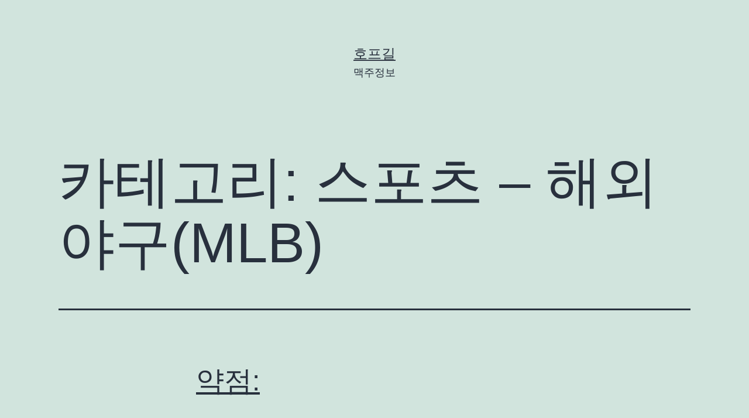

--- FILE ---
content_type: text/html; charset=UTF-8
request_url: https://hopeway.kr/?cat=11
body_size: 8072
content:
<!doctype html>
<html lang="ko-KR" >
<head>
	<meta charset="UTF-8" />
	<meta name="viewport" content="width=device-width, initial-scale=1" />
	<meta name="naver-site-verification" content="33690adcc48a896b312fe06dbe7f96b6cddc0262" />
	<meta name="google-site-verification" content="xy9UET2MsWBRA-5_JkZRLm5A5nUHBT9RxRycqBsnWEA" />
	<title>스포츠 - 해외야구(MLB) Archives - 호프길</title>

<!-- This site is optimized with the Yoast SEO plugin v12.6.2 - https://yoast.com/wordpress/plugins/seo/ -->
<meta name="robots" content="max-snippet:-1, max-image-preview:large, max-video-preview:-1"/>
<link rel="canonical" href="https://hopeway.kr/?cat=11" />
<meta property="og:locale" content="ko_KR" />
<meta property="og:type" content="object" />
<meta property="og:title" content="스포츠 - 해외야구(MLB) Archives - 호프길" />
<meta property="og:url" content="https://hopeway.kr/?cat=11" />
<meta property="og:site_name" content="호프길" />
<meta name="twitter:card" content="summary_large_image" />
<meta name="twitter:title" content="스포츠 - 해외야구(MLB) Archives - 호프길" />
<script type='application/ld+json' class='yoast-schema-graph yoast-schema-graph--main'>{"@context":"https://schema.org","@graph":[{"@type":"WebSite","@id":"https://hopeway.kr/#website","url":"https://hopeway.kr/","name":"\ud638\ud504\uae38","description":"\ub9e5\uc8fc\uc815\ubcf4","potentialAction":{"@type":"SearchAction","target":"https://hopeway.kr/?s={search_term_string}","query-input":"required name=search_term_string"}},{"@type":"CollectionPage","@id":"https://hopeway.kr/?cat=11#webpage","url":"https://hopeway.kr/?cat=11","inLanguage":"ko-KR","name":"\uc2a4\ud3ec\uce20 - \ud574\uc678\uc57c\uad6c(MLB) Archives - \ud638\ud504\uae38","isPartOf":{"@id":"https://hopeway.kr/#website"}}]}</script>
<!-- / Yoast SEO plugin. -->

<link rel='dns-prefetch' href='//s.w.org' />
<link rel="alternate" type="application/rss+xml" title="호프길 &raquo; 피드" href="https://hopeway.kr/?feed=rss2" />
<link rel="alternate" type="application/rss+xml" title="호프길 &raquo; 댓글 피드" href="https://hopeway.kr/?feed=comments-rss2" />
<link rel="alternate" type="application/rss+xml" title="호프길 &raquo; 스포츠 - 해외야구(MLB) 카테고리 피드" href="https://hopeway.kr/?feed=rss2&#038;cat=11" />
		<script type="text/javascript">
			window._wpemojiSettings = {"baseUrl":"https:\/\/s.w.org\/images\/core\/emoji\/12.0.0-1\/72x72\/","ext":".png","svgUrl":"https:\/\/s.w.org\/images\/core\/emoji\/12.0.0-1\/svg\/","svgExt":".svg","source":{"concatemoji":"https:\/\/hopeway.kr\/wp-includes\/js\/wp-emoji-release.min.js?ver=5.2.11"}};
			!function(e,a,t){var n,r,o,i=a.createElement("canvas"),p=i.getContext&&i.getContext("2d");function s(e,t){var a=String.fromCharCode;p.clearRect(0,0,i.width,i.height),p.fillText(a.apply(this,e),0,0);e=i.toDataURL();return p.clearRect(0,0,i.width,i.height),p.fillText(a.apply(this,t),0,0),e===i.toDataURL()}function c(e){var t=a.createElement("script");t.src=e,t.defer=t.type="text/javascript",a.getElementsByTagName("head")[0].appendChild(t)}for(o=Array("flag","emoji"),t.supports={everything:!0,everythingExceptFlag:!0},r=0;r<o.length;r++)t.supports[o[r]]=function(e){if(!p||!p.fillText)return!1;switch(p.textBaseline="top",p.font="600 32px Arial",e){case"flag":return s([55356,56826,55356,56819],[55356,56826,8203,55356,56819])?!1:!s([55356,57332,56128,56423,56128,56418,56128,56421,56128,56430,56128,56423,56128,56447],[55356,57332,8203,56128,56423,8203,56128,56418,8203,56128,56421,8203,56128,56430,8203,56128,56423,8203,56128,56447]);case"emoji":return!s([55357,56424,55356,57342,8205,55358,56605,8205,55357,56424,55356,57340],[55357,56424,55356,57342,8203,55358,56605,8203,55357,56424,55356,57340])}return!1}(o[r]),t.supports.everything=t.supports.everything&&t.supports[o[r]],"flag"!==o[r]&&(t.supports.everythingExceptFlag=t.supports.everythingExceptFlag&&t.supports[o[r]]);t.supports.everythingExceptFlag=t.supports.everythingExceptFlag&&!t.supports.flag,t.DOMReady=!1,t.readyCallback=function(){t.DOMReady=!0},t.supports.everything||(n=function(){t.readyCallback()},a.addEventListener?(a.addEventListener("DOMContentLoaded",n,!1),e.addEventListener("load",n,!1)):(e.attachEvent("onload",n),a.attachEvent("onreadystatechange",function(){"complete"===a.readyState&&t.readyCallback()})),(n=t.source||{}).concatemoji?c(n.concatemoji):n.wpemoji&&n.twemoji&&(c(n.twemoji),c(n.wpemoji)))}(window,document,window._wpemojiSettings);
		</script>
		<style type="text/css">
img.wp-smiley,
img.emoji {
	display: inline !important;
	border: none !important;
	box-shadow: none !important;
	height: 1em !important;
	width: 1em !important;
	margin: 0 .07em !important;
	vertical-align: -0.1em !important;
	background: none !important;
	padding: 0 !important;
}
</style>
	<link rel='stylesheet' id='wp-block-library-css'  href='https://hopeway.kr/wp-includes/css/dist/block-library/style.min.css?ver=5.2.11' type='text/css' media='all' />
<link rel='stylesheet' id='wp-block-library-theme-css'  href='https://hopeway.kr/wp-includes/css/dist/block-library/theme.min.css?ver=5.2.11' type='text/css' media='all' />
<link rel='stylesheet' id='twenty-twenty-one-style-css'  href='https://hopeway.kr/wp-content/themes/twentytwentyone/style.css?ver=1.0' type='text/css' media='all' />
<style id='twenty-twenty-one-style-inline-css' type='text/css'>
body,input,textarea,button,.button,.faux-button,.wp-block-button__link,.wp-block-file__button,.has-drop-cap:not(:focus)::first-letter,.has-drop-cap:not(:focus)::first-letter,.entry-content .wp-block-archives,.entry-content .wp-block-categories,.entry-content .wp-block-cover-image,.entry-content .wp-block-latest-comments,.entry-content .wp-block-latest-posts,.entry-content .wp-block-pullquote,.entry-content .wp-block-quote.is-large,.entry-content .wp-block-quote.is-style-large,.entry-content .wp-block-archives *,.entry-content .wp-block-categories *,.entry-content .wp-block-latest-posts *,.entry-content .wp-block-latest-comments *,.entry-content p,.entry-content ol,.entry-content ul,.entry-content dl,.entry-content dt,.entry-content cite,.entry-content figcaption,.entry-content .wp-caption-text,.comment-content p,.comment-content ol,.comment-content ul,.comment-content dl,.comment-content dt,.comment-content cite,.comment-content figcaption,.comment-content .wp-caption-text,.widget_text p,.widget_text ol,.widget_text ul,.widget_text dl,.widget_text dt,.widget-content .rssSummary,.widget-content cite,.widget-content figcaption,.widget-content .wp-caption-text { font-family: 'Apple SD Gothic Neo','Malgun Gothic','Nanum Gothic',Dotum,sans-serif; }
</style>
<link rel='stylesheet' id='twenty-twenty-one-print-style-css'  href='https://hopeway.kr/wp-content/themes/twentytwentyone/assets/css/print.css?ver=1.0' type='text/css' media='print' />
<link rel='https://api.w.org/' href='https://hopeway.kr/index.php?rest_route=/' />
<link rel="EditURI" type="application/rsd+xml" title="RSD" href="https://hopeway.kr/xmlrpc.php?rsd" />
<link rel="wlwmanifest" type="application/wlwmanifest+xml" href="https://hopeway.kr/wp-includes/wlwmanifest.xml" /> 
<meta name="generator" content="WordPress 5.2.11" />
		<style type="text/css">.recentcomments a{display:inline !important;padding:0 !important;margin:0 !important;}</style>
		</head>

<body class="archive category category--mlb category-11 wp-embed-responsive is-light-theme no-js hfeed">
<div id="page" class="site">
	<a class="skip-link screen-reader-text" href="#content">콘텐츠로 바로가기</a>

	
<header id="masthead" class="site-header has-title-and-tagline" role="banner">

	

<div class="site-branding">

	
						<p class="site-title"><a href="https://hopeway.kr/">호프길</a></p>
			
			<p class="site-description">
			맥주정보		</p>
	</div><!-- .site-branding -->
	

</header><!-- #masthead -->

	<div id="content" class="site-content">
		<div id="primary" class="content-area">
			<main id="main" class="site-main" role="main">


	<header class="page-header alignwide">
		<h1 class="page-title">카테고리: 스포츠 &#8211; 해외야구(MLB)</h1>			</header><!-- .page-header -->

					
<article id="post-511" class="post-511 post type-post status-publish format-standard hentry category--mlb entry">

	
<header class="entry-header">
	<h2 class="entry-title default-max-width"><a href="https://hopeway.kr/?p=511">약점:</a></h2></header><!-- .entry-header -->

	<div class="entry-content">
		<p>약점 : 소년은 Miguel Olivo, Justin Smoak, Brendan Ryan, Jack Wilson, Franklin Gutierrez, Milton Bradley의 이름을 따서이 라인업의 나쁜 Theres Ichiro Suzuki, Chone Figgins, 그리고 어떻게 든이 팀이 Theres 내부에서 따뜻하고 모호한 느낌을 제공하지 않습니다. 이치가 작년에 거의 모든 공격 카테고리의 밑면 5에 올랐다는 사실에도 불구하고 1년 동안 200명이 도착했다. 경험 많은 투자자들 사이에서 흔히&hellip; <a class="more-link" href="https://hopeway.kr/?p=511"><span class="screen-reader-text">약점:</span> 계속 읽기</a></p>
	</div><!-- .entry-content -->

	<footer class="entry-footer default-max-width">
		<span class="posted-on">발행일 <time class="entry-date published updated" datetime="2022-02-23T03:49:28+09:00">2022년 2월 23일</time></span><div class="post-taxonomies"><span class="cat-links">카테고리 <a href="https://hopeway.kr/?cat=11" rel="category">스포츠 - 해외야구(MLB)</a> </span></div>	</footer><!-- .entry-footer -->
</article><!-- #post-${ID} -->
					
<article id="post-494" class="post-494 post type-post status-publish format-standard hentry category--mlb entry">

	
<header class="entry-header">
	<h2 class="entry-title default-max-width"><a href="https://hopeway.kr/?p=494">세인트</a></h2></header><!-- .entry-header -->

	<div class="entry-content">
		<p>세인트루이스 카디널스(32-22) &#8211; 세인트루이스 카디널스는 방금 9번의 비디오 게임을 마쳤고, 캔자스시티, 샌디에이고, 콜로라도로 6승을 거두며 3번의 도시 여행을 마쳤다. 카디널스는 뛰어난 야구를 하고 있으며, 센트럴에서 25경기 차로 밀워키를 리드하고 있다. 카디널스는 리그 선두의 공격 팀으로, 타율 285, 264득점을 기록하고 있다. MVP 알버트 푸졸스는 실제로 처음으로 270점 이하를 기록하며 고군분투하고 있다. 맷 홀리데이와 랜스 버크먼이 타격에서&hellip; <a class="more-link" href="https://hopeway.kr/?p=494"><span class="screen-reader-text">세인트</span> 계속 읽기</a></p>
	</div><!-- .entry-content -->

	<footer class="entry-footer default-max-width">
		<span class="posted-on">발행일 <time class="entry-date published updated" datetime="2022-02-22T19:38:51+09:00">2022년 2월 22일</time></span><div class="post-taxonomies"><span class="cat-links">카테고리 <a href="https://hopeway.kr/?cat=11" rel="category">스포츠 - 해외야구(MLB)</a> </span></div>	</footer><!-- .entry-footer -->
</article><!-- #post-${ID} -->
					
<article id="post-464" class="post-464 post type-post status-publish format-standard hentry category--mlb entry">

	
<header class="entry-header">
	<h2 class="entry-title default-max-width"><a href="https://hopeway.kr/?p=464">21살이요</a></h2></header><!-- .entry-header -->

	<div class="entry-content">
		<p>21 피츠버그 파이어리츠 (24-27) &#8211; 피츠버그 파이어리츠는 24-28로 내셔널리그 포커스에서 4위를 달리고 있다. 파이어리츠는 세인트루이스에 65경기 뒤진다. 파이어리츠는 191점을 득점했고, 피츠버그의 최고 공격 선수는 닐 워커였다. 한 팀의 피츠버그는 테니스에서 26위를 달리고 있다. 팀을 이끌고 7 위를 차지한 리그는 강점 :이 라인업의 진정한 노력 속도와 론 워싱턴 감독은 엘비스 안드루스가 야구계에서 가장 빠른 남자를 두려워하지&hellip; <a class="more-link" href="https://hopeway.kr/?p=464"><span class="screen-reader-text">21살이요</span> 계속 읽기</a></p>
	</div><!-- .entry-content -->

	<footer class="entry-footer default-max-width">
		<span class="posted-on">발행일 <time class="entry-date published updated" datetime="2022-02-22T06:58:52+09:00">2022년 2월 22일</time></span><div class="post-taxonomies"><span class="cat-links">카테고리 <a href="https://hopeway.kr/?cat=11" rel="category">스포츠 - 해외야구(MLB)</a> </span></div>	</footer><!-- .entry-footer -->
</article><!-- #post-${ID} -->
					
<article id="post-446" class="post-446 post type-post status-publish format-standard hentry category--mlb entry">

	
<header class="entry-header">
	<h2 class="entry-title default-max-width"><a href="https://hopeway.kr/?p=446">당신의 불운을 저주 할 때보아야 할 또 다른 것은 감정적 인 게임입니다.</a></h2></header><!-- .entry-header -->

	<div class="entry-content">
		<p>당신의 불운을 저주 할 때주의해야 할 또 다른 것은 감정적 인 게임입니다. 많은 현명한 도박꾼은 플레이어 나 직원과 감정적으로 함께했기 때문에 나쁜 내기에 큰 돈을 버렸습니다. 나는 라스베가스의 도박꾼들이 카지노 게임을 핸디캡으로 사용할 때 감정적으로 관여하지 않는 개인을 할 수 있습니다. 환불 정책 프로젝트는 스포츠 베팅에 어떻게 접근해야하는지에 대한 통찰력입니다. 야구 선수의 속도는 60 야드&hellip; <a class="more-link" href="https://hopeway.kr/?p=446"><span class="screen-reader-text">당신의 불운을 저주 할 때보아야 할 또 다른 것은 감정적 인 게임입니다.</span> 계속 읽기</a></p>
	</div><!-- .entry-content -->

	<footer class="entry-footer default-max-width">
		<span class="posted-on">발행일 <time class="entry-date published updated" datetime="2022-02-22T02:48:52+09:00">2022년 2월 22일</time></span><div class="post-taxonomies"><span class="cat-links">카테고리 <a href="https://hopeway.kr/?cat=11" rel="category">스포츠 - 해외야구(MLB)</a> </span></div>	</footer><!-- .entry-footer -->
</article><!-- #post-${ID} -->
					
<article id="post-238" class="post-238 post type-post status-publish format-standard hentry category--mlb entry">

	
<header class="entry-header">
	<h2 class="entry-title default-max-width"><a href="https://hopeway.kr/?p=238">조쉬 존슨, 말린스</a></h2></header><!-- .entry-header -->

	<div class="entry-content">
		<p>Josh Johnson, 2009년 MLB Additional Innings 패키지의 혜택을받은 Marlins Satellite 가입자는 장엄한 Josh Johnson이 마운드에 올 때마다 일상적인 피칭 클리닉으로 치료를 받았습니다. 또 다른 NL East 파이어 볼러는 인터 리그 경기에서 Bronx Bombers와의 방법을 사용했습니다. Josh Johnson은 리그에서 훌륭한 일을할 준비가 되어 있습니다. 말린스는 끊임없이 논쟁의 위기에 처해 있습니다. 회전을 앞두고 있는 무기, 2010년에는 달리&hellip; <a class="more-link" href="https://hopeway.kr/?p=238"><span class="screen-reader-text">조쉬 존슨, 말린스</span> 계속 읽기</a></p>
	</div><!-- .entry-content -->

	<footer class="entry-footer default-max-width">
		<span class="posted-on">발행일 <time class="entry-date published updated" datetime="2022-02-15T02:58:44+09:00">2022년 2월 15일</time></span><div class="post-taxonomies"><span class="cat-links">카테고리 <a href="https://hopeway.kr/?cat=11" rel="category">스포츠 - 해외야구(MLB)</a> </span></div>	</footer><!-- .entry-footer -->
</article><!-- #post-${ID} -->
					
<article id="post-46" class="post-46 post type-post status-publish format-standard hentry category--mlb entry">

	
<header class="entry-header">
	<h2 class="entry-title default-max-width"><a href="https://hopeway.kr/?p=46">미네소타 트윈스: 트윈스는 IL 플레이 내내 계속해서 청소를 한다(24-9 L33이 세인트루이스와의 3경기 주말 시리즈에 들어간다).</a></h2></header><!-- .entry-header -->

	<div class="entry-content">
		<p>미네소타 트윈스 : 트윈스는 IL 플레이 (24-9 L33이 금요일 세인트루이스와의 3 게임 주말 시리즈에 참가)를 통해 지속적으로 청소하지만, 미네소타는 이번 시즌에 AL 상대와의 경기에서 6 경기 이하의 6 경기를 치른다는 것을 명심하십시오. 그들이 누구와 경기를 하든, 이것은 Metrodome 외부에서 13-22 점을 기록하는 매우 나쁜 도로 그룹입니다. 비디오 게임 당 42 점을 기록합니다. 그들은 매우 약한&hellip; <a class="more-link" href="https://hopeway.kr/?p=46"><span class="screen-reader-text">미네소타 트윈스: 트윈스는 IL 플레이 내내 계속해서 청소를 한다(24-9 L33이 세인트루이스와의 3경기 주말 시리즈에 들어간다).</span> 계속 읽기</a></p>
	</div><!-- .entry-content -->

	<footer class="entry-footer default-max-width">
		<span class="posted-on">발행일 <time class="entry-date published updated" datetime="2022-02-08T20:17:08+09:00">2022년 2월 8일</time></span><div class="post-taxonomies"><span class="cat-links">카테고리 <a href="https://hopeway.kr/?cat=11" rel="category">스포츠 - 해외야구(MLB)</a> </span></div>	</footer><!-- .entry-footer -->
</article><!-- #post-${ID} -->
					
<article id="post-44" class="post-44 post type-post status-publish format-standard hentry category--mlb entry">

	
<header class="entry-header">
	<h2 class="entry-title default-max-width"><a href="https://hopeway.kr/?p=44">MLB Picks &#038; Forecast : 레드 삭스에서 100 승 미만이라면 엄청나게 실망 스러울 것입니다.</a></h2></header><!-- .entry-header -->

	<div class="entry-content">
		<p>MLB Picks &amp; Forecast : 레드 삭스에서 100 승 이하를 거두면 엄청나게 실망할 것입니다. 감독관 Terry Francona는 AL East에서 우승하지 못하면할 일이 있습니다. 온라인에서 발견 할 수있는 수많은 스포츠 베팅 시스템이 있습니다.이 스포츠 베팅 아이디어 중 일부는 베터 사용을 위해 여기에 언급되어 있습니다.이것은 mlb 비디오 게임이나 다른 스포츠 이벤트에 대해 베팅하는지 여부에 관계없이 활용할 수있는&hellip; <a class="more-link" href="https://hopeway.kr/?p=44"><span class="screen-reader-text">MLB Picks &#038; Forecast : 레드 삭스에서 100 승 미만이라면 엄청나게 실망 스러울 것입니다.</span> 계속 읽기</a></p>
	</div><!-- .entry-content -->

	<footer class="entry-footer default-max-width">
		<span class="posted-on">발행일 <time class="entry-date published updated" datetime="2022-02-08T20:12:16+09:00">2022년 2월 8일</time></span><div class="post-taxonomies"><span class="cat-links">카테고리 <a href="https://hopeway.kr/?cat=11" rel="category">스포츠 - 해외야구(MLB)</a> </span></div>	</footer><!-- .entry-footer -->
</article><!-- #post-${ID} -->
	
	

			</main><!-- #main -->
		</div><!-- #primary -->
	</div><!-- #content -->

	
	<aside class="widget-area">
		<section id="search-2" class="widget widget_search"><form role="search"  method="get" class="search-form" action="https://hopeway.kr/">
	<label for="search-form-1">검색&hellip;</label>
	<input type="search" id="search-form-1" class="search-field" value="" name="s" />
	<input type="submit" class="search-submit" value="검색" />
</form>
</section>		<section id="recent-posts-2" class="widget widget_recent_entries">		<h2 class="widget-title">최근 글</h2>		<ul>
											<li>
					<a href="https://hopeway.kr/?p=19839">&#8220;밤알바 구직의 중심, 9개의 사이트 모두 사용해보세요&#8221;</a>
									</li>
											<li>
					<a href="https://hopeway.kr/?p=19836">&#8220;헤이폐차 시대의 부상: 두 가지 다양한 선택지&#8221;</a>
									</li>
											<li>
					<a href="https://hopeway.kr/?p=19834">&#8220;창업하기 전에 알아두어야 할 2가지 신속한 정보&#8221;</a>
									</li>
											<li>
					<a href="https://hopeway.kr/?p=19832">해외문자로 세계 각지의 현지인과 소통하기</a>
									</li>
											<li>
					<a href="https://hopeway.kr/?p=19813">&#8220;헤이폐차 시대의 부상: 두 가지 다양한 선택지&#8221;</a>
									</li>
					</ul>
		</section><section id="recent-comments-2" class="widget widget_recent_comments"><h2 class="widget-title">최근 댓글</h2><ul id="recentcomments"></ul></section><section id="archives-2" class="widget widget_archive"><h2 class="widget-title">글 목록</h2>		<ul>
				<li><a href='https://hopeway.kr/?m=202403'>2024년 3월</a></li>
	<li><a href='https://hopeway.kr/?m=202402'>2024년 2월</a></li>
	<li><a href='https://hopeway.kr/?m=202401'>2024년 1월</a></li>
	<li><a href='https://hopeway.kr/?m=202310'>2023년 10월</a></li>
	<li><a href='https://hopeway.kr/?m=202309'>2023년 9월</a></li>
	<li><a href='https://hopeway.kr/?m=202308'>2023년 8월</a></li>
	<li><a href='https://hopeway.kr/?m=202307'>2023년 7월</a></li>
	<li><a href='https://hopeway.kr/?m=202306'>2023년 6월</a></li>
	<li><a href='https://hopeway.kr/?m=202305'>2023년 5월</a></li>
	<li><a href='https://hopeway.kr/?m=202304'>2023년 4월</a></li>
	<li><a href='https://hopeway.kr/?m=202303'>2023년 3월</a></li>
	<li><a href='https://hopeway.kr/?m=202302'>2023년 2월</a></li>
	<li><a href='https://hopeway.kr/?m=202301'>2023년 1월</a></li>
	<li><a href='https://hopeway.kr/?m=202212'>2022년 12월</a></li>
	<li><a href='https://hopeway.kr/?m=202211'>2022년 11월</a></li>
	<li><a href='https://hopeway.kr/?m=202210'>2022년 10월</a></li>
	<li><a href='https://hopeway.kr/?m=202209'>2022년 9월</a></li>
	<li><a href='https://hopeway.kr/?m=202208'>2022년 8월</a></li>
	<li><a href='https://hopeway.kr/?m=202207'>2022년 7월</a></li>
	<li><a href='https://hopeway.kr/?m=202206'>2022년 6월</a></li>
	<li><a href='https://hopeway.kr/?m=202205'>2022년 5월</a></li>
	<li><a href='https://hopeway.kr/?m=202204'>2022년 4월</a></li>
	<li><a href='https://hopeway.kr/?m=202203'>2022년 3월</a></li>
	<li><a href='https://hopeway.kr/?m=202202'>2022년 2월</a></li>
		</ul>
			</section><section id="categories-2" class="widget widget_categories"><h2 class="widget-title">카테고리</h2>		<ul>
				<li class="cat-item cat-item-17"><a href="https://hopeway.kr/?cat=17">가정, 가족 &#8211; 가정보안</a>
</li>
	<li class="cat-item cat-item-7"><a href="https://hopeway.kr/?cat=7">가정, 가족 &#8211; 인테리어 디자인</a>
</li>
	<li class="cat-item cat-item-27"><a href="https://hopeway.kr/?cat=27">건강 &#8211; 공황장애</a>
</li>
	<li class="cat-item cat-item-26"><a href="https://hopeway.kr/?cat=26">건강 &#8211; 눈 관리(안과)</a>
</li>
	<li class="cat-item cat-item-6"><a href="https://hopeway.kr/?cat=6">건강 &#8211; 마사지</a>
</li>
	<li class="cat-item cat-item-29"><a href="https://hopeway.kr/?cat=29">건강 &#8211; 영양(영양제)</a>
</li>
	<li class="cat-item cat-item-34"><a href="https://hopeway.kr/?cat=34">건강 &#8211; 치과</a>
</li>
	<li class="cat-item cat-item-25"><a href="https://hopeway.kr/?cat=25">건강 &#8211; 탈모</a>
</li>
	<li class="cat-item cat-item-5"><a href="https://hopeway.kr/?cat=5">교육 &#8211; 대학</a>
</li>
	<li class="cat-item cat-item-23"><a href="https://hopeway.kr/?cat=23">금융 &#8211; 개인금융</a>
</li>
	<li class="cat-item cat-item-20"><a href="https://hopeway.kr/?cat=20">금융 &#8211; 고용,채용</a>
</li>
	<li class="cat-item cat-item-16"><a href="https://hopeway.kr/?cat=16">금융 &#8211; 신용카드</a>
</li>
	<li class="cat-item cat-item-36"><a href="https://hopeway.kr/?cat=36">금융 &#8211; 주식</a>
</li>
	<li class="cat-item cat-item-35"><a href="https://hopeway.kr/?cat=35">금융 &#8211; 주택담보대출</a>
</li>
	<li class="cat-item cat-item-28"><a href="https://hopeway.kr/?cat=28">금융 &#8211; 채무정리</a>
</li>
	<li class="cat-item cat-item-18"><a href="https://hopeway.kr/?cat=18">금융 &#8211; 투자</a>
</li>
	<li class="cat-item cat-item-21"><a href="https://hopeway.kr/?cat=21">기술 &#8211; 블로그</a>
</li>
	<li class="cat-item cat-item-32"><a href="https://hopeway.kr/?cat=32">기술 &#8211; 컴퓨터</a>
</li>
	<li class="cat-item cat-item-14"><a href="https://hopeway.kr/?cat=14">마케팅 &#8211; 소셜미디어 마케팅</a>
</li>
	<li class="cat-item cat-item-3"><a href="https://hopeway.kr/?cat=3">마케팅 &#8211; 온라인마케팅</a>
</li>
	<li class="cat-item cat-item-1"><a href="https://hopeway.kr/?cat=1">미분류</a>
</li>
	<li class="cat-item cat-item-8"><a href="https://hopeway.kr/?cat=8">비즈니스 &#8211; 부동산 투자</a>
</li>
	<li class="cat-item cat-item-24"><a href="https://hopeway.kr/?cat=24">비즈니스 &#8211; 자동차</a>
</li>
	<li class="cat-item cat-item-30"><a href="https://hopeway.kr/?cat=30">사회 &#8211; 결혼</a>
</li>
	<li class="cat-item cat-item-9"><a href="https://hopeway.kr/?cat=9">쇼핑 &#8211; 온라인쇼핑몰</a>
</li>
	<li class="cat-item cat-item-19"><a href="https://hopeway.kr/?cat=19">스포츠 &#8211; 농구(NBA)</a>
</li>
	<li class="cat-item cat-item-4"><a href="https://hopeway.kr/?cat=4">스포츠 &#8211; 미식축구</a>
</li>
	<li class="cat-item cat-item-10"><a href="https://hopeway.kr/?cat=10">스포츠 &#8211; 축구</a>
</li>
	<li class="cat-item cat-item-11 current-cat"><a href="https://hopeway.kr/?cat=11">스포츠 &#8211; 해외야구(MLB)</a>
</li>
	<li class="cat-item cat-item-12"><a href="https://hopeway.kr/?cat=12">애완동물 &#8211; 강아지</a>
</li>
	<li class="cat-item cat-item-31"><a href="https://hopeway.kr/?cat=31">엔터테인먼트 &#8211; 영화</a>
</li>
	<li class="cat-item cat-item-15"><a href="https://hopeway.kr/?cat=15">오락 &#8211; 온라인게임</a>
</li>
	<li class="cat-item cat-item-13"><a href="https://hopeway.kr/?cat=13">오락 &#8211; 호텔</a>
</li>
	<li class="cat-item cat-item-2"><a href="https://hopeway.kr/?cat=2">오락 &#8211; 확률게임</a>
</li>
	<li class="cat-item cat-item-22"><a href="https://hopeway.kr/?cat=22">음식 &#8211; 레스토랑</a>
</li>
	<li class="cat-item cat-item-33"><a href="https://hopeway.kr/?cat=33">음식 &#8211; 와인</a>
</li>
		</ul>
			</section><section id="meta-2" class="widget widget_meta"><h2 class="widget-title">그 밖의 기능</h2>			<ul>
						<li><a rel="nofollow" href="https://hopeway.kr/wp-login.php">로그인</a></li>
			<li><a href="https://hopeway.kr/?feed=rss2">글 <abbr title="Really Simple Syndication">RSS</abbr></a></li>
			<li><a href="https://hopeway.kr/?feed=comments-rss2">댓글 <abbr title="Really Simple Syndication">RSS</abbr></a></li>
			<li><a href="https://wordpress.org/" title="이 블로그는 가장 앞선 개인 발행 도구인 워드프레스로 운영됩니다.">WordPress.org</a></li>			</ul>
			</section>	</aside><!-- .widget-area -->


	<footer id="colophon" class="site-footer" role="contentinfo">

				<div class="site-info">
			<div class="site-name">
																						<a href="https://hopeway.kr/">호프길</a>
																		</div><!-- .site-name -->
			<div class="powered-by">
				<a href="https://wordpress.org/">WordPress</a>로 제작.			</div><!-- .powered-by -->

		</div><!-- .site-info -->
	</footer><!-- #colophon -->

</div><!-- #page -->

<script>document.body.classList.remove("no-js");</script>	<script>
	if ( -1 !== navigator.userAgent.indexOf( 'MSIE' ) || -1 !== navigator.appVersion.indexOf( 'Trident/' ) ) {
		document.body.classList.add( 'is-IE' );
	}
	</script>
	<script type='text/javascript' src='https://hopeway.kr/wp-content/themes/twentytwentyone/assets/js/polyfills.js?ver=1.0'></script>
<script type='text/javascript' src='https://hopeway.kr/wp-content/themes/twentytwentyone/assets/js/responsive-embeds.js?ver=1.0'></script>
<script type='text/javascript' src='https://hopeway.kr/wp-includes/js/wp-embed.min.js?ver=5.2.11'></script>
	<script>
	/(trident|msie)/i.test(navigator.userAgent)&&document.getElementById&&window.addEventListener&&window.addEventListener("hashchange",(function(){var t,e=location.hash.substring(1);/^[A-z0-9_-]+$/.test(e)&&(t=document.getElementById(e))&&(/^(?:a|select|input|button|textarea)$/i.test(t.tagName)||(t.tabIndex=-1),t.focus())}),!1);
	</script>
	
<script defer src="https://static.cloudflareinsights.com/beacon.min.js/vcd15cbe7772f49c399c6a5babf22c1241717689176015" integrity="sha512-ZpsOmlRQV6y907TI0dKBHq9Md29nnaEIPlkf84rnaERnq6zvWvPUqr2ft8M1aS28oN72PdrCzSjY4U6VaAw1EQ==" data-cf-beacon='{"version":"2024.11.0","token":"e60b01181f184729bfe5dcf38704385d","r":1,"server_timing":{"name":{"cfCacheStatus":true,"cfEdge":true,"cfExtPri":true,"cfL4":true,"cfOrigin":true,"cfSpeedBrain":true},"location_startswith":null}}' crossorigin="anonymous"></script>
</body>
</html>
